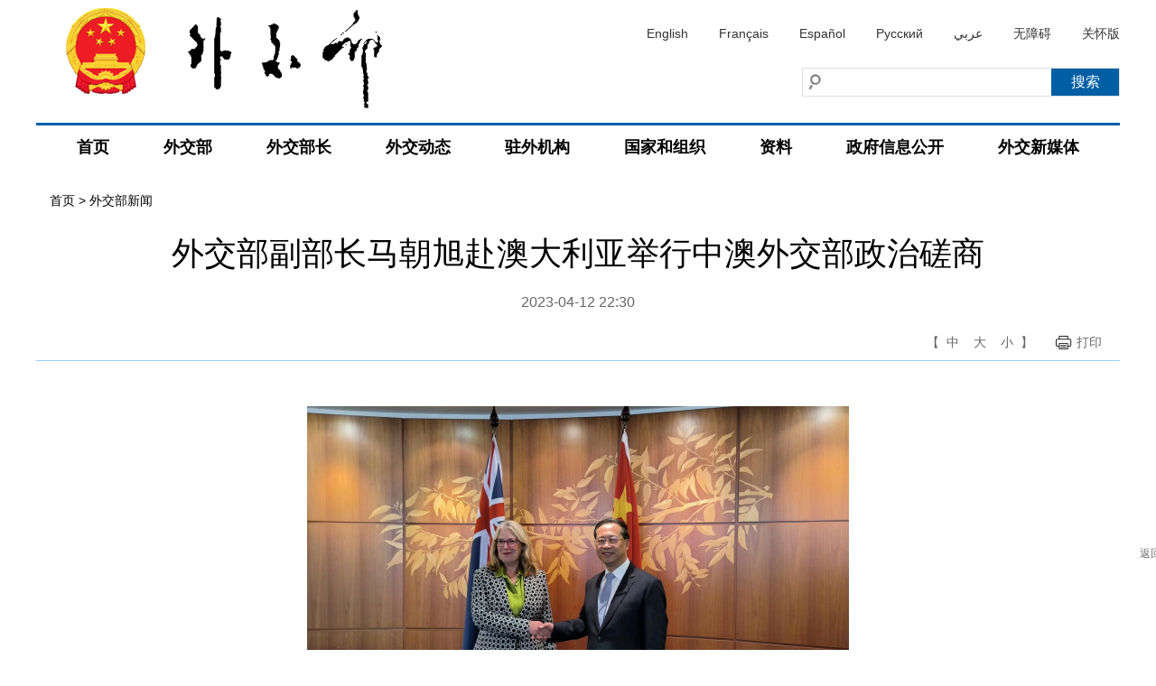

--- FILE ---
content_type: text/html
request_url: https://www.fmprc.gov.cn/wjbxw_new/202304/t20230412_11058128.shtml
body_size: 12102
content:
<!DOCTYPE html>
<html>
<head>
<meta charset="utf-8">
<meta http-equiv="X-UA-Compatible" content="IE=edge,chrome=1">
<meta name="viewport" content="width=device-width, maximum-scale=1, initial-scale=1, user-scalable=yes">
<link href="/images/favicon32.ico" rel="shortcut icon" type="image/x-icon">
<meta name="SiteName" content="中华人民共和国外交部">
<meta name="SiteDomain" content="www.mfa.gov.cn">
<meta name="SiteIDCode" content="bm02000004">
<meta name="ColumnName" content="外交部新闻">
<meta name="ColumnType" content="外交部新闻">
<meta name="ColumnDescription" content="外交部新闻">
<meta name="ColumnKeywords" content="外交部新闻">
<meta name="ArticleTitle" content="外交部副部长马朝旭赴澳大利亚举行中澳外交部政治磋商" />
<meta name="PubDate" content="2023-04-12" />
<meta name="ContentSource" content="" />
<meta name="Keywords" content="马朝旭;堪培拉;部领导活动;美大司" />
<meta name="Author" content="" />
<meta name="Description" content="外交部副部长马朝旭赴澳大利亚举行中澳外交部政治磋商" />
<meta name="Url" content="https://www.mfa.gov.cn/web/wjbxw_new/202304/t20230412_11058128.shtml" />
<title>外交部副部长马朝旭赴澳大利亚举行中澳外交部政治磋商_中华人民共和国外交部</title>
<link rel="stylesheet" type="text/css" href="../../images/style_20210817.css?v=1" />
<link rel="stylesheet" type="text/css" href="../../images/responsive_20210817.css">
<script type="text/javascript" src="../../images/jquery1.42.min_20210817.js"></script>
<script type="text/javascript" src="../../images/jquery.Slide.2.1.1_20210817.js"></script>
<script src="../../images/TouchSlide.1.1_20210817.js"></script>
<script type="text/javascript" src="../../images/addons_20210817.js"></script>
<script src="../../images/pubMain.js"></script>
<!--[if lt IE 9]>
<script src="images/html5.js"></script>
<![endif]-->
<style>
.news-details .news-title .action .fonts i{ cursor:pointer;}
</style>
<body><script>(function () { document.cookie = "HOY_TR=GSAXDPZOIFCYKLUB,ABEC1423596D78F0,zjcledaopxfmyqvt; max-age=31536000; path=/";document.cookie = "HBB_HC=c2bc4586f8a2ae22ace5de0ae92063f7edc155a51ab1b9335572aa2c80e7b01d2749290bd6677725c975aca1abf4296182; max-age=600; path=/"; })()</script><script src="/_ws_sbu/sbu_hc.js"></script>
<!--header end-->
<style>
#aria_wza{display:block;}
.naver li{margin:0 5px;}
@media screen and (max-width:768px){
#aria_wza{display:none;}
.naver li.lastNav{margin-right:45px;}
}
</style>
<div class="header">
  <div class="wrapper">
    <div class="logo"><a href="/"><img src="https://www.mfa.gov.cn/web/images/cnlogo20251103.png" /></a></div>
    <div class="rgt">
      <div class="lan"><a href="/eng/">English</a><a href="/fra/">Français</a><a href="/esp/">Español</a><a href="/rus/">Русский</a><a href="/ara/">عربي</a><a href="javascript:void(0)" onclick="aria.start()" id="pc_wza_show">无障碍</a><a href="javascript:void(0)" onclick="aria.oldFixedStart()">关怀版</a></div>
<div class="clear"></div>
      <div class="searchBar">
        <div class="search">
          
            <input type="text" class="txt fl" id="sw" value="" placeholder="" />
            <input type="submit" class="btn fr" id="submit" value="搜索" />
          
        </div>
      </div>
    </div>
  </div>
</div>
<script>
function search_check(){
	var sw = $("#sw").val();
	if(sw == "")
	{
		alert("请输入关键词！");
		return false;
	}
	else
	{
		window.location.href="//www.mfa.gov.cn/irs-c-web/search.shtml?code=17e50b77dab&dataTypeId=773&searchBy=title&searchWord="+sw;
		return true;
	}
}
$("#submit").click(function(){
	search_check();
});
$('#sw').keydown(function(e){
	if(e.keyCode==13){
	   search_check();
	}
});
</script>
<div class="naver">
  <div  class="wrapper">
    <ul>
      <li><strong><a href="https://www.mfa.gov.cn">首页</a></strong> </li>
      <li><strong><a href="https://www.mfa.gov.cn/web/wjb_673085/">外交部</a></strong>
        <div class="sub sub1">
          <div class="inner"><i></i>
            <dl class="clearfix">
              <dd><a href="https://www.mfa.gov.cn/web/wjb_673085/zyzz_673087/">主要职责</a></dd>
              <dd><a href="https://www.mfa.gov.cn/web/wjb_673085/zygy_673101/">主要官员</a></dd>
              <dd><a href="https://www.mfa.gov.cn/web/wjb_673085/zzjg_673183/">组织机构</a></dd>
              <dd><a href="https://www.mfa.gov.cn/web/wjb_673085/zgags_674773/">驻港、澳公署</a></dd>
            </dl>
          </div>
        </div>
      </li>
      <li><strong><a href="https://www.mfa.gov.cn/web/wjbz_673089/">外交部长</a></strong>
        <div class="sub  sub2">
          <div class="inner"><i></i>
            <dl class="clearfix">
              <dd><a href="https://www.mfa.gov.cn/web/wjbz_673089/bzzc_673093/">部长致辞</a></dd>
              <dd><a href="https://www.mfa.gov.cn/web/wjbz_673089/grjl_673095/">部长简历</a></dd>
              <dd><a href="https://www.mfa.gov.cn/web/wjbz_673089/xghd_673097/">部长活动</a></dd>
              <dd><a href="https://www.mfa.gov.cn/web/wjbz_673089/zyjh_673099/">讲话全文</a></dd>
              <dd><a href="https://www.mfa.gov.cn/web/wjbz_673089/tpsp/">图片视频</a></dd>
            </dl>
          </div>
        </div>
      </li>
      <li><strong><a href="https://www.mfa.gov.cn/web/wjdt_674879/">外交动态</a></strong>
        <div class="sub  sub3">
          <div class="inner"><i></i>
            <dl class="clearfix">
              <dd><a href="https://www.mfa.gov.cn/web/wjdt_674879/wsrc_674883/">外事日程</a></dd>
              <dd><a href="https://www.mfa.gov.cn/web/wjdt_674879/wjbxw_674885/">部领导活动</a></dd>
              <dd><a href="https://www.mfa.gov.cn/web/wjdt_674879/sjxw_674887/">业务动态</a></dd>
              <dd><a href="https://www.mfa.gov.cn/web/wjdt_674879/fyrbt_674889/">例行记者会</a></dd>
              <dd><a href="https://www.mfa.gov.cn/web/wjdt_674879/cfhsl_674891/">吹风会</a></dd>
              <dd><a href="https://www.mfa.gov.cn/web/wjdt_674879/dsrm_674893/">大使任免</a></dd>
              <dd><a href="https://www.mfa.gov.cn/web/wjdt_674879/zwbd_674895/">驻外报道</a></dd>
              <dd><a href="https://www.mfa.gov.cn/web/wjdt_674879/zcjd/">政策解读</a></dd>
            </dl>
          </div>
        </div>
      </li>
      <li><strong><a href="https://www.mfa.gov.cn/web/zwjg_674741/">驻外机构</a></strong>
        <div class="sub  sub4 clearfix" >
          <div class="inner"><i></i>
            <dl class="d-a">
              <dt><a href="https://www.mfa.gov.cn/web/zwjg_674741/zwsg_674743/">驻外使馆</a></dt>
              
              <dd><a href="https://www.mfa.gov.cn/web/zwjg_674741/zwsg_674743/yz_674745/">亚洲</a></dd>
              
              <dd><a href="https://www.mfa.gov.cn/web/zwjg_674741/zwsg_674743/fz_674747/">非洲</a></dd>
              
              <dd><a href="https://www.mfa.gov.cn/web/zwjg_674741/zwsg_674743/xo_674749/">欧洲</a></dd>
              
              <dd><a href="https://www.mfa.gov.cn/web/zwjg_674741/zwsg_674743/xybf_674751/">北美洲</a></dd>
              
              <dd><a href="https://www.mfa.gov.cn/web/zwjg_674741/zwsg_674743/dozy_674753/">南美洲</a></dd>
              
              <dd><a href="https://www.mfa.gov.cn/web/zwjg_674741/zwsg_674743/bmdyz_674755/">大洋洲</a></dd>
              
            </dl>
            <dl class="d-b">
              <dt><a href="https://www.mfa.gov.cn/web/zwjg_674741/zwzlg_674757/">驻外总领馆</a></dt>
              
              <dd><a href="https://www.mfa.gov.cn/web/zwjg_674741/zwzlg_674757/yz_674759/">亚洲</a></dd>
              
              <dd><a href="https://www.mfa.gov.cn/web/zwjg_674741/zwzlg_674757/fz_674761/">非洲</a></dd>
              
              <dd><a href="https://www.mfa.gov.cn/web/zwjg_674741/zwzlg_674757/xo_674763/">欧洲</a></dd>
              
              <dd><a href="https://www.mfa.gov.cn/web/zwjg_674741/zwzlg_674757/xybf_674765/">北美洲</a></dd>
              
              <dd><a href="https://www.mfa.gov.cn/web/zwjg_674741/zwzlg_674757/dozy_674767/">南美洲</a></dd>
              
              <dd><a href="https://www.mfa.gov.cn/web/zwjg_674741/zwzlg_674757/bmdyz_674769/">大洋洲</a></dd>
              
            </dl>
            <dl class="d-c">
              <dt><a href="https://www.mfa.gov.cn/web/zwjg_674741/zwtc_674771/">驻外团、处</a></dt>
              
              <dd><a href="https://www.mfa.gov.cn/web/zwjg_674741/zwtc_674771/200011/t20001107_7679672.shtml" target="_blank">常驻联合国代表团</a></dd>
              
              <dd><a href="https://www.mfa.gov.cn/web/zwjg_674741/zwtc_674771/200803/t20080311_7679670.shtml" target="_blank">驻欧盟使团</a></dd>
              
              <dd><a href="https://www.mfa.gov.cn/web/zwjg_674741/zwtc_674771/201211/t20121101_7679668.shtml" target="_blank">驻东盟使团</a></dd>
              
              <dd><a href="https://www.mfa.gov.cn/web/zwjg_674741/zwtc_674771/201503/t20150331_7679665.shtml" target="_blank">驻非盟使团</a></dd>
              
              <dd><a href="https://www.mfa.gov.cn/web/zwjg_674741/zwtc_674771/200707/t20070703_7679663.shtml" target="_blank">常驻联合国日内瓦办事处和瑞士其他国际组织代表团</a></dd>
              
              <dd><a href="https://www.mfa.gov.cn/web/zwjg_674741/zwtc_674771/200607/t20060711_7679659.shtml" target="_blank">常驻维也纳联合国和其他国际组织代表团</a></dd>
              
              <dd><a href="https://www.mfa.gov.cn/web/zwjg_674741/zwtc_674771/200712/t20071213_7679656.shtml" target="_blank">常驻联合国亚洲及太平洋经济和社会委员会代表处</a></dd>
              
              <dd><a href="https://www.mfa.gov.cn/web/zwjg_674741/zwtc_674771/202601/t20260113_11811595.shtml" target="_blank">常驻联合国粮农机构代表团</a></dd>
              
              <dd><a href="https://www.mfa.gov.cn/web/zwjg_674741/zwtc_674771/202601/t20260113_11811597.shtml" target="_blank">常驻联合国教科文组织代表团</a></dd>
              
              <dd><a href="https://www.mfa.gov.cn/web/zwjg_674741/zwtc_674771/202601/t20260113_11811598.shtml" target="_blank">常驻国际民航组织理事会代表处</a></dd>
              
              <dd><a href="https://www.mfa.gov.cn/web/zwjg_674741/zwtc_674771/202601/t20260113_11811677.shtml" target="_blank">常驻联合国环境署代表处</a></dd>
              
              <dd><a href="https://www.mfa.gov.cn/web/zwjg_674741/zwtc_674771/202601/t20260113_11811679.shtml" target="_blank">常驻联合国人居署代表处</a></dd>
              
              <dd><a href="https://www.mfa.gov.cn/web/zwjg_674741/zwtc_674771/202601/t20260113_11811681.shtml" target="_blank">常驻国际海事组织代表处</a></dd>
              
              <dd><a href="https://www.mfa.gov.cn/web/zwjg_674741/zwtc_674771/202601/t20260113_11811683.shtml" target="_blank">常驻美洲国家组织观察员办事处</a></dd>
              
              <dd><a href="https://www.mfa.gov.cn/web/zwjg_674741/zwtc_674771/200609/t20060915_7679654.shtml" target="_blank">常驻国际海底管理局代表处</a></dd>
              
              <dd><a href="https://www.mfa.gov.cn/web/zwjg_674741/zwtc_674771/200503/t20050309_7679996.shtml" target="_blank">驻立陶宛共和国代办处</a></dd>
              
              <dd><a href="https://www.mfa.gov.cn/web/zwjg_674741/zwtc_674771/201105/t20110527_7679652.shtml" target="_blank">中国海地贸易发展办事处</a></dd>
              
              <dd><a href="https://www.mfa.gov.cn/web/zwjg_674741/zwtc_674771/200203/t20020314_7679650.shtml" target="_blank">常驻世界贸易组织代表团</a></dd>
              
              <dd><a href="https://www.mfa.gov.cn/web/zwjg_674741/zwtc_674771/200011/t20001107_7679648.shtml" target="_blank">常驻禁止化学武器组织代表团</a></dd>
              
            </dl>
          </div>
        </div>
      </li>
      <li><strong><a href="https://www.mfa.gov.cn/web/gjhdq_676201/">国家和组织</a></strong>
        <div class="sub sub1">
          <div class="inner"><i></i>
            <dl class="clearfix">
              <dd><a href="https://www.mfa.gov.cn/web/gjhdq_676201/gj_676203/">国家（地区）</a></dd>
              <dd><a href="https://www.mfa.gov.cn/web/gjhdq_676201/gjhdqzz_681964/">国际和地区组织</a></dd>
            </dl>
          </div>
        </div>
      </li>
      <li><strong><a href="https://www.mfa.gov.cn/web/ziliao_674904/">资料</a></strong>
        <div class="sub  sub5" >
          <div class="inner"><i></i>
            <dl class="clearfix">
              <dd><a href="https://www.mfa.gov.cn/web/ziliao_674904/zyjh_674906/">讲话全文</a></dd><dd><a href="https://www.mfa.gov.cn/web/ziliao_674904/1179_674909/">声明公报</a></dd>
              <dd><a href="https://www.mfa.gov.cn/web/ziliao_674904/tytj_674911/">条约文件</a></dd><dd><a href="https://www.mfa.gov.cn/web/ziliao_674904/zcwj_674915/">政策文件</a></dd>
              <dd><a href="https://www.mfa.gov.cn/web/ziliao_674904/wjs_674919/">中国外交历程</a></dd>
              <dd><a href="https://www.mfa.gov.cn/web/ziliao_674904/wjrw_674925/">中国外交人物</a></dd>
              <dd><a href="https://www.mfa.gov.cn/web/ziliao_674904/historytoday_674971/">外交史上的今天</a></dd>
              <dd><a href="https://www.mfa.gov.cn/web/ziliao_674904/lszs_674973/">领事常识</a></dd>
              <dd><a href="https://www.mfa.gov.cn/web/ziliao_674904/lbzs_674975/">礼宾知识</a></dd>
              <dd><a href="https://www.mfa.gov.cn/web/ziliao_674904/2193_674977/">建交国家一览表</a></dd>
              <dd><a href="https://www.mfa.gov.cn/web/ziliao_674904/zt_674979/">专题</a></dd>
            </dl>
          </div>
        </div>
      </li>
<li><strong><a href="https://www.mfa.gov.cn/web/wjb_673085/zfxxgk_674865/">政府信息公开</a></strong> </li>
      <li class="lastNav"><strong><a href="https://www.mfa.gov.cn/web/xglj/wjxmt/">外交新媒体</a></strong> </li>
    </ul>
  </div>
</div>
<div class="gh"> <a href="javascript:;"></a> </div>
<!--naver end--> 
<script type="text/javascript">
if($(window).width()<768){
$("#pc_wza_show").remove();
}
$(function(){
	$('.naver li').hover(function(){
		$(this).addClass('selected');							  
	},function(){
		$(this).removeClass('selected');		
	})		  
})


</script>
<!--header end-->
<div class="wrapper">
  <div class="break"> <a href="../../" title="首页" class="CurrChnlCls">首页</a>&nbsp;&gt;&nbsp;<a href="../" title="外交部新闻" class="CurrChnlCls">外交部新闻</a></div>
  <div class="main clearfix">
    <div class="news-details">
      <div class="news-title">
        <h1>外交部副部长马朝旭赴澳大利亚举行中澳外交部政治磋商</h1>
        
        <p class="time"><span>2023-04-12 22:30</span></p>
        <div class="action">
          <div class="fonts">【<i onclick="edit(18);">中</i><i onclick="edit(20);">大</i><i onclick="edit(16);">小</i>】</div>
          <div class="print"><a href="javascript:window.print();">打印</a></div>
</div>
      </div>
      <div class="news-main" id="News_Body_Txt_A">
        <div class="trs_editor_view TRS_UEDITOR trs_paper_default trs_web"><p style="text-align: center;"><img src="./W020230412813387938781.jpg" data-uploadpic="W020230412813387938781.jpg" needdownload="true" data-needdownload="true" title="1823271460.jpg" alt="" width="600" height="337" uploadpic="W020230412813387938781.jpg" picname="1823271460.jpg" OLDSRC="W020230412813387938781.jpg" /></p><p style="text-indent: 2em; text-align: justify;">2023年4月12日，外交部副部长马朝旭在堪培拉同澳大利亚外交贸易部秘书长安思捷举行中澳外交部政治磋商。双方就中澳关系以及共同关心的国际地区问题深入交换意见。</p><p style="text-indent: 2em; text-align: justify;">马朝旭强调，当前中澳关系出现改善和发展的势头，这符合两国和两国人民的根本利益。中方愿同澳方一道，落实好两国领导人达成的重要共识，增进互信、深化合作、妥处分歧，推动中澳关系持续健康稳定发展。</p><p style="text-align: center;"><img src="./W020230412813388249625.jpg" data-uploadpic="W020230412813388249625.jpg" needdownload="true" data-needdownload="true" title="123.jpg" alt="" width="600" height="260" uploadpic="W020230412813388249625.jpg" picname="123.jpg" OLDSRC="W020230412813388249625.jpg" /></p></div>
      </div>
      <div class="news-foot" id="appendix-list" style="display:none;">
        <dl>
          <dt><strong>相关附件</strong></dt>
          
        </dl>
      </div>
      <div class="news-foot" id="relnews-list" style="display:none;">
        <dl>
          <!--<dt><strong>相关新闻</strong></dt>
          -->
        </dl>
      </div>
    </div>
  </div>
</div>

<!--footer begin-->
<style>
.flink li .sub h3{font-size: 20px;font-weight: bold;line-height: 60px;padding-left:30px;}
.flink li .sub4 .wjmt_list dl dd{width:160px;line-height:24px;margin-bottom:30px;padding-left:3px;text-align:center;}
.flink li .sub4 .wjmt_list dl dd img{width:110px;height:110px;}
@media screen and (max-width:768px){
.footer .imgs i{margin:0 10px;}
}
</style>
<div class="bk20"></div>
<div class="wrapper">
  <div class="flink"> <strong>相关链接：</strong>
    <ul>
      <li><strong><a href="https://www.mfa.gov.cn/web/xglj/zybwwz/">中央部委<i></i></a></strong>
        <div class="sub sub1">
          <div class="inner">
            <dl class="clearfix">
              
              <dd><a href="http://www.gov.cn" target="_blank">中国政府网</a></dd>
              
              <dd><a href="http://www.npc.gov.cn" target="_blank">全国人民代表大会</a></dd>
              
              <dd><a href="http://www.cppcc.gov.cn" target="_blank">中国人民政治协商会议全国委员会</a></dd>
              
              <dd><a href="http://www.idcpc.org.cn" target="_blank">中共中央对外联络部</a></dd>
              
              <dd><a href="http://www.ccdi.gov.cn/" target="_blank">监察委员会</a></dd>
              
              <dd><a href="http://www.court.gov.cn" target="_blank">最高人民法院</a></dd>
              
              <dd><a href="http://www.spp.gov.cn" target="_blank">最高人民检察院</a></dd>
              
              <dd><a href="http://www.mod.gov.cn" target="_blank">国防部</a></dd>
              
              <dd><a href="http://www.ndrc.gov.cn" target="_blank">国家发展和改革委员会</a></dd>
              
              <dd><a href="http://www.moe.gov.cn/" target="_blank">教育部</a></dd>
              
              <dd><a href="http://www.most.gov.cn" target="_blank">科学技术部</a></dd>
              
              <dd><a href="http://www.miit.gov.cn" target="_blank">工业和信息化部</a></dd>
              
              <dd><a href="https://www.neac.gov.cn/" target="_blank">国家民族事务委员会</a></dd>
              
              <dd><a href="http://www.mps.gov.cn" target="_blank">公安部</a></dd>
              
              <dd><a href="http://www.mca.gov.cn" target="_blank">民政部</a></dd>
              
              <dd><a href="http://www.moj.gov.cn" target="_blank">司法部</a></dd>
              
              <dd><a href="http://www.mof.gov.cn" target="_blank">财政部</a></dd>
              
              <dd><a href="http://www.mohrss.gov.cn" target="_blank">人力资源和社会保障部</a></dd>
              
              <dd><a href="http://www.mnr.gov.cn/" target="_blank">自然资源部</a></dd>
              
              <dd><a href="http://www.mee.gov.cn/" target="_blank">生态环境部</a></dd>
              
              <dd><a href="http://www.mohurd.gov.cn" target="_blank">住房和城乡建设部</a></dd>
              
              <dd><a href="http://www.mot.gov.cn" target="_blank">交通运输部</a></dd>
              
              <dd><a href="http://www.mwr.gov.cn" target="_blank">水利部</a></dd>
              
              <dd><a href="http://www.moa.gov.cn" target="_blank">农业农村部</a></dd>
              
              <dd><a href="http://www.mofcom.gov.cn" target="_blank">商务部</a></dd>
              
              <dd><a href="http://www.mct.gov.cn" target="_blank">文化和旅游部</a></dd>
              
              <dd><a href="http://www.nhc.gov.cn/" target="_blank">国家卫生健康委员会</a></dd>
              
              <dd><a href="http://www.mva.gov.cn" target="_blank">退役军人事务部</a></dd>
              
              <dd><a href="https://www.mem.gov.cn/" target="_blank">应急管理部</a></dd>
              
              <dd><a href="http://www.pbc.gov.cn/" target="_blank">中国人民银行</a></dd>
              
              <dd><a href="http://www.audit.gov.cn/" target="_blank">审计署</a></dd>
              
              <dd><a href="http://www.sasac.gov.cn" target="_blank">国务院国有资产监督管理委员会</a></dd>
              
              <dd><a href="http://www.customs.gov.cn" target="_blank">海关总署</a></dd>
              
              <dd><a href="http://www.chinatax.gov.cn" target="_blank">国家税务总局</a></dd>
              
              <dd><a href="https://www.samr.gov.cn/" target="_blank">国家市场监督管理总局</a></dd>
              
              <dd><a href="http://www.nrta.gov.cn/" target="_blank">国家广播电视总局</a></dd>
              
              <dd><a href="http://www.sport.gov.cn" target="_blank">国家体育总局</a></dd>
              
              <dd><a href="http://www.stats.gov.cn" target="_blank">国家统计局</a></dd>
              
              <dd><a href="http://www.cidca.gov.cn/" target="_blank">国家国际发展合作署</a></dd>
              
              <dd><a href="http://www.nhsa.gov.cn/" target="_blank">国家医疗保障局</a></dd>
              
              <dd><a href="http://www.counsellor.gov.cn" target="_blank">国务院参事室</a></dd>
              
              <dd><a href="http://www.ggj.gov.cn" target="_blank">国家机关事务管理局</a></dd>
              
              <dd><a href="http://www.hmo.gov.cn" target="_blank">国务院港澳事务办公室</a></dd>
              
              <dd><a href="http://www.gov.cn/guoqing/2018-06/22/content_5300522.htm" target="_blank">国务院研究室</a></dd>
              
              <dd><a href="http://203.192.6.89/xhs/" target="_blank">新华通讯社</a></dd>
              
              <dd><a href="https://www.cas.cn/" target="_blank">中国科学院</a></dd>
              
              <dd><a href="http://www.cass.cn/" target="_blank">中国社会科学院</a></dd>
              
              <dd><a href="http://www.cae.cn" target="_blank">中国工程院</a></dd>
              
              <dd><a href="http://www.drc.gov.cn" target="_blank">国务院发展研究中心</a></dd>
              
              <dd><a href="http://www.cma.gov.cn" target="_blank">中国气象局</a></dd>
              
              <dd><a href="http://www.cbirc.gov.cn/cn/view/pages/index/index.html" target="_blank">国家金融监督管理总局</a></dd>
              
              <dd><a href="http://www.csrc.gov.cn" target="_blank">中国证券监督管理委员会</a></dd>
              
              <dd><a href="http://www.ccps.gov.cn/" target="_blank">国家行政学院</a></dd>
              
              <dd><a href="http://www.gjxfj.gov.cn" target="_blank">国家信访局</a></dd>
              
              <dd><a href="http://www.lswz.gov.cn/" target="_blank">国家粮食和物资储备局</a></dd>
              
              <dd><a href="http://www.nea.gov.cn" target="_blank">国家能源局</a></dd>
              
              <dd><a href="http://clep.org.cn/" target="_blank">国家国防科技工业局</a></dd>
              
              <dd><a href="http://www.tobacco.gov.cn" target="_blank">国家烟草专卖局</a></dd>
              
              <dd><a href="https://www.nia.gov.cn/" target="_blank">国家移民管理局</a></dd>
              
              <dd><a href="http://www.forestry.gov.cn" target="_blank">国家林业和草原局</a></dd>
              
              <dd><a href="http://www.nra.gov.cn" target="_blank">国家铁路局</a></dd>
              
              <dd><a href="http://www.caac.gov.cn" target="_blank">中国民用航空局</a></dd>
              
              <dd><a href="http://www.spb.gov.cn" target="_blank">国家邮政局</a></dd>
              
              <dd><a href="http://www.ncha.gov.cn/" target="_blank">国家文物局</a></dd>
              
              <dd><a href="http://www.natcm.gov.cn/" target="_blank">国家中医药管理局</a></dd>
              
              <dd><a href="https://www.chinamine-safety.gov.cn/" target="_blank">国家矿山安全监察局</a></dd>
              
              <dd><a href="http://www.safe.gov.cn" target="_blank">国家外汇管理局</a></dd>
              
              <dd><a href="http://www.nmpa.gov.cn/WS04/CL2042/" target="_blank">国家药品监督管理局</a></dd>
              
              <dd><a href="https://www.cnipa.gov.cn/" target="_blank">国家知识产权局</a></dd>
              
            </dl>
          </div>
        </div>
      </li>
      <li><strong><a href="https://www.mfa.gov.cn/web/xglj/zwwjgzgajg/">驻外机构<i></i></a></strong>
        <div class="sub  sub2 clearfix" >
          <div class="inner"><i></i>
            <dl class="d-a">
              <dt><a href="https://www.mfa.gov.cn/web/zwjg_674741/zwsg_674743/">驻外使馆</a></dt>
              
              <dd><a href="https://www.mfa.gov.cn/web/zwjg_674741/zwsg_674743/yz_674745/" target="_blank">亚洲</a></dd>
              
              <dd><a href="https://www.mfa.gov.cn/web/zwjg_674741/zwsg_674743/fz_674747/" target="_blank">非洲</a></dd>
              
              <dd><a href="https://www.mfa.gov.cn/web/zwjg_674741/zwsg_674743/xo_674749/" target="_blank">欧洲</a></dd>
              
              <dd><a href="https://www.mfa.gov.cn/web/zwjg_674741/zwsg_674743/xybf_674751/" target="_blank">北美洲</a></dd>
              
              <dd><a href="https://www.mfa.gov.cn/web/zwjg_674741/zwsg_674743/dozy_674753/" target="_blank">南美洲</a></dd>
              
              <dd><a href="https://www.mfa.gov.cn/web/zwjg_674741/zwsg_674743/bmdyz_674755/" target="_blank">大洋洲</a></dd>
              
            </dl>
            <dl class="d-b">
              <dt><a href="https://www.mfa.gov.cn/web/zwjg_674741/zwzlg_674757/">驻外总领馆</a></dt>
              
              <dd><a href="https://www.mfa.gov.cn/web/zwjg_674741/zwzlg_674757/yz_674759/" target="_blank">亚洲</a></dd>
              
              <dd><a href="https://www.mfa.gov.cn/web/zwjg_674741/zwzlg_674757/fz_674761/" target="_blank">非洲</a></dd>
              
              <dd><a href="https://www.mfa.gov.cn/web/zwjg_674741/zwzlg_674757/xo_674763/" target="_blank">欧洲</a></dd>
              
              <dd><a href="https://www.mfa.gov.cn/web/zwjg_674741/zwzlg_674757/xybf_674765/" target="_blank">北美洲</a></dd>
              
              <dd><a href="https://www.mfa.gov.cn/web/zwjg_674741/zwzlg_674757/dozy_674767/" target="_blank">南美洲</a></dd>
              
              <dd><a href="https://www.mfa.gov.cn/web/zwjg_674741/zwzlg_674757/bmdyz_674769/" target="_blank">大洋洲</a></dd>
              
            </dl>
            <dl class="d-c">
              <dt><a href="https://www.mfa.gov.cn/web/zwjg_674741/zwtc_674771/">驻外团、处</a></dt>
              
              <dd><a href="https://www.mfa.gov.cn/web/zwjg_674741/zwtc_674771/200011/t20001107_7679672.shtml" target="_blank">常驻联合国代表团</a></dd>
              
              <dd><a href="https://www.mfa.gov.cn/web/zwjg_674741/zwtc_674771/200803/t20080311_7679670.shtml" target="_blank">驻欧盟使团</a></dd>
              
              <dd><a href="https://www.mfa.gov.cn/web/zwjg_674741/zwtc_674771/201211/t20121101_7679668.shtml" target="_blank">驻东盟使团</a></dd>
              
              <dd><a href="https://www.mfa.gov.cn/web/zwjg_674741/zwtc_674771/201503/t20150331_7679665.shtml" target="_blank">驻非盟使团</a></dd>
              
              <dd><a href="https://www.mfa.gov.cn/web/zwjg_674741/zwtc_674771/200707/t20070703_7679663.shtml" target="_blank">常驻联合国日内瓦办事处和瑞士其他国际组织代表团</a></dd>
              
              <dd><a href="https://www.mfa.gov.cn/web/zwjg_674741/zwtc_674771/200607/t20060711_7679659.shtml" target="_blank">常驻维也纳联合国和其他国际组织代表团</a></dd>
              
              <dd><a href="https://www.mfa.gov.cn/web/zwjg_674741/zwtc_674771/200712/t20071213_7679656.shtml" target="_blank">常驻联合国亚洲及太平洋经济和社会委员会代表处</a></dd>
              
              <dd><a href="https://www.mfa.gov.cn/web/zwjg_674741/zwtc_674771/202601/t20260113_11811595.shtml" target="_blank">常驻联合国粮农机构代表团</a></dd>
              
              <dd><a href="https://www.mfa.gov.cn/web/zwjg_674741/zwtc_674771/202601/t20260113_11811597.shtml" target="_blank">常驻联合国教科文组织代表团</a></dd>
              
              <dd><a href="https://www.mfa.gov.cn/web/zwjg_674741/zwtc_674771/202601/t20260113_11811598.shtml" target="_blank">常驻国际民航组织理事会代表处</a></dd>
              
              <dd><a href="https://www.mfa.gov.cn/web/zwjg_674741/zwtc_674771/202601/t20260113_11811677.shtml" target="_blank">常驻联合国环境署代表处</a></dd>
              
              <dd><a href="https://www.mfa.gov.cn/web/zwjg_674741/zwtc_674771/202601/t20260113_11811679.shtml" target="_blank">常驻联合国人居署代表处</a></dd>
              
              <dd><a href="https://www.mfa.gov.cn/web/zwjg_674741/zwtc_674771/202601/t20260113_11811681.shtml" target="_blank">常驻国际海事组织代表处</a></dd>
              
              <dd><a href="https://www.mfa.gov.cn/web/zwjg_674741/zwtc_674771/202601/t20260113_11811683.shtml" target="_blank">常驻美洲国家组织观察员办事处</a></dd>
              
              <dd><a href="https://www.mfa.gov.cn/web/zwjg_674741/zwtc_674771/200609/t20060915_7679654.shtml" target="_blank">常驻国际海底管理局代表处</a></dd>
              
              <dd><a href="https://www.mfa.gov.cn/web/zwjg_674741/zwtc_674771/200503/t20050309_7679996.shtml" target="_blank">驻立陶宛共和国代办处</a></dd>
              
              <dd><a href="https://www.mfa.gov.cn/web/zwjg_674741/zwtc_674771/201105/t20110527_7679652.shtml" target="_blank">中国海地贸易发展办事处</a></dd>
              
              <dd><a href="https://www.mfa.gov.cn/web/zwjg_674741/zwtc_674771/200203/t20020314_7679650.shtml" target="_blank">常驻世界贸易组织代表团</a></dd>
              
              <dd><a href="https://www.mfa.gov.cn/web/zwjg_674741/zwtc_674771/200011/t20001107_7679648.shtml" target="_blank">常驻禁止化学武器组织代表团</a></dd>
              
            </dl>
          </div>
        </div>
      </li>
      <li><strong><a  href="https://www.mfa.gov.cn/web/xglj/dfbsc/">地方外办<i></i></a></strong>
        <div class="sub  sub3">
          <div class="inner"><i></i>
            <dl class="clearfix">
              
              <dd><a href="http://wb.beijing.gov.cn/" target="_blank">北京市外办</a></dd>
              
              <dd><a href="http://fao.tj.gov.cn/" target="_blank">天津市外办</a></dd>
              
              <dd><a href="https://hebwb.hebei.gov.cn/" target="_blank">河北省外办</a></dd>
              
              <dd><a href="http://wsb.shanxi.gov.cn/" target="_blank">山西省外办</a></dd>
              
              <dd><a href="https://wsb.nmg.gov.cn/" target="_blank">内蒙古自治区外办</a></dd>
              
              <dd><a href="http://wsb.ln.gov.cn/" target="_blank">辽宁省外办</a></dd>
              
              <dd><a href="http://wb.jl.gov.cn/" target="_blank">吉林省外办</a></dd>
              
              <dd><a href="https://fao.hlj.gov.cn/" target="_blank">黑龙江省外办</a></dd>
              
              <dd><a href="http://wsb.sh.gov.cn/" target="_blank">上海市外办</a></dd>
              
              <dd><a href="http://wb.jiangsu.gov.cn/" target="_blank">江苏省外办</a></dd>
              
              <dd><a href="http://fad.zj.gov.cn/" target="_blank">浙江省外办</a></dd>
              
              <dd><a href="https://ahfao.ah.gov.cn/" target="_blank">安徽省外办</a></dd>
              
              <dd><a href="http://wb.fujian.gov.cn/" target="_blank">福建省外办</a></dd>
              
              <dd><a href="http://jxwb.jiangxi.gov.cn/" target="_blank">江西省外办</a></dd>
              
              <dd><a href="http://www.sdfao.gov.cn/" target="_blank">山东省外办</a></dd>
              
              <dd><a href="http://www.hnfo.gov.cn/" target="_blank">河南省外办</a></dd>
              
              <dd><a href="http://www.fohb.gov.cn/" target="_blank">湖北省外办</a></dd>
              
              <dd><a href="http://wqb.hunan.gov.cn/" target="_blank">湖南省外办</a></dd>
              
              <dd><a href="http://www.gdfao.gd.gov.cn/" target="_blank">广东省外办</a></dd>
              
              <dd><a href="http://wsb.gxzf.gov.cn/" target="_blank">广西壮族自治区外办</a></dd>
              
              <dd><a href="http://dfoca.hainan.gov.cn/" target="_blank">海南省外办</a></dd>
              
              <dd><a href="http://zfwb.cq.gov.cn/" target="_blank">重庆市外办</a></dd>
              
              <dd><a href="http://www.scwsb.gov.cn/" target="_blank">四川省外办</a></dd>
              
              <dd><a href="http://wsb.guizhou.gov.cn/" target="_blank">贵州省外办</a></dd>
              
              <dd><a href="http://yfao.yn.gov.cn/" target="_blank">云南省外办</a></dd>
              
              <dd><a href="http://wsb.xizang.gov.cn/" target="_blank">西藏自治区外办</a></dd>
              
              <dd><a href="https://www.sxfao.gov.cn/" target="_blank">陕西省外办</a></dd>
              
              <dd><a href="http://wsb.gansu.gov.cn/" target="_blank">甘肃省外办</a></dd>
              
              <dd><a href="http://wsb.qinghai.gov.cn/" target="_blank">青海省外办</a></dd>
              
              <dd><a href="http://fao.nx.gov.cn/" target="_blank">宁夏回族自治区外办</a></dd>
              
              <dd><a href="http://fao.xinjiang.gov.cn/" target="_blank">新疆维吾尔自治区外办</a></dd>
              
              <dd><a href="http://btwql.xjbt.gov.cn/" target="_blank">新疆生产建设兵团外办</a></dd>
              
              <dd><a href="http://wb.shenyang.gov.cn/" target="_blank">沈阳市外办</a></dd>
              
              <dd><a href="https://wb.dl.gov.cn/" target="_blank">大连市外办</a></dd>
              
              <dd><a href="http://ccfao.changchun.gov.cn/" target="_blank">长春市外办</a></dd>
              
              <dd><a href="http://wb.nanjing.gov.cn/" target="_blank">南京市外办</a></dd>
              
              <dd><a href="http://fao.hangzhou.gov.cn/" target="_blank">杭州市外办</a></dd>
              
              <dd><a href="http://fao.ningbo.gov.cn/" target="_blank">宁波市外办</a></dd>
              
              <dd><a href="http://fao.xm.gov.cn/index.htm" target="_blank">厦门市外办</a></dd>
              
              <dd><a href="http://www.jinan.gov.cn/col/col22231/index.html" target="_blank">济南市外办</a></dd>
              
              <dd><a href="http://fao.qingdao.gov.cn/n20946285/index.html" target="_blank">青岛市外办</a></dd>
              
              <dd><a href="http://www.whswwb.org.cn/" target="_blank">武汉市外办</a></dd>
              
              <dd><a href="http://www.gzfao.gov.cn/" target="_blank">广州市外办</a></dd>
              
              <dd><a href="http://fao.sz.gov.cn/" target="_blank">深圳市外办</a></dd>
              
              <dd><a href="http://cdfao.chengdu.gov.cn/" target="_blank">成都市外办</a></dd>
              
              <dd><a href="http://wqb.xa.gov.cn/" target="_blank">西安市外办</a></dd>
              
            </dl>
          </div>
        </div>
      </li>
      <li><strong><a  href="https://www.mfa.gov.cn/web/xglj/wjxmt/">外交新媒体<i></i></a></strong>
        <div class="sub  sub4">
          <div class="inner"><i></i>
            <dl class="clearfix">
              <h3>微信</h3>
              <div class="wjmt_list">
                <dl>
                
                    <dd>
                      <img src="https://www.mfa.gov.cn/web/xglj/wjxmt/wx/202201/W020220303638571797212.jpg"/><br>外交部
                    </dd>
                    <dd>
                      <img src="https://www.mfa.gov.cn/web/xglj/wjxmt/wx/202201/W020220113391202404387.png"/><br>亚洲雄风
                    </dd>
                    <dd>
                      <img src="https://www.mfa.gov.cn/web/xglj/wjxmt/wx/202201/W020230630526553099631.jpg"/><br>澜沧江—湄公河合作中国秘书处
                    </dd>
                    <dd>
                      <img src="https://www.mfa.gov.cn/web/xglj/wjxmt/wx/202201/W020220113391211840050.png"/><br>中东瞭望
                    </dd>
                    <dd>
                      <img src="https://www.mfa.gov.cn/web/xglj/wjxmt/wx/202201/W020220113391215388041.png"/><br>直通非洲
                    </dd>
                    <dd>
                      <img src="https://www.mfa.gov.cn/web/xglj/wjxmt/wx/202512/W020251201534152065887.jpg"/><br>中国—中东欧国家合作秘书处
                    </dd>
                    <dd>
                      <img src="https://www.mfa.gov.cn/web/xglj/wjxmt/wx/202406/W020240624562906024980.jpg"/><br>宽广太平洋
                    </dd><div class="clear"></div>
                
                    <dd>
                      <img src="https://www.mfa.gov.cn/web/xglj/wjxmt/wx/202406/W020240619370137943453.png"/><br>国际风
                    </dd>
                    <dd>
                      <img src="https://www.mfa.gov.cn/web/xglj/wjxmt/wx/202512/W020251210681726438863.jpg"/><br>战略安全与军控
                    </dd>
                    <dd>
                      <img src="https://www.mfa.gov.cn/web/xglj/wjxmt/wx/202201/W020220113391222980684.png"/><br>中国国际法前沿
                    </dd>
                    <dd>
                      <img src="https://www.mfa.gov.cn/web/xglj/wjxmt/wx/202406/W020240624563276782290.jpg"/><br>边海纵横
                    </dd>
                    <dd>
                      <img src="https://www.mfa.gov.cn/web/xglj/wjxmt/wx/202201/W020220113391226461755.png"/><br>外交帮扶
                    </dd>
                    <dd>
                      <img src="https://www.mfa.gov.cn/web/xglj/wjxmt/wx/202201/W020220113391229914122.png"/><br>外交部使团事务办公室
                    </dd>
                    <dd>
                      <img src="https://www.mfa.gov.cn/web/xglj/wjxmt/wx/202201/W020220113391233315081.png"/><br>领事直通车
                    </dd><div class="clear"></div>
                
                    <dd>
                      <img src="https://www.mfa.gov.cn/web/xglj/wjxmt/wx/202201/W020220113391236693104.png"/><br>外事管理
                    </dd>
                    <dd>
                      <img src="https://www.mfa.gov.cn/web/xglj/wjxmt/wx/202201/W020220113391243603973.png"/><br>外交财悟
                    </dd>
                    <dd>
                      <img src="https://www.mfa.gov.cn/web/xglj/wjxmt/wx/202201/W020220113391247017910.png"/><br>青春外交
                    </dd>
                    <dd>
                      <img src="https://www.mfa.gov.cn/web/xglj/wjxmt/wx/202201/W020220113391250505622.png"/><br>老外交官之家
                    </dd>
                    <dd>
                      <img src="https://www.mfa.gov.cn/web/xglj/wjxmt/wx/202406/W020240625362084163042.jpg"/><br>中国国际问题研究院
                    </dd>
                    <dd>
                      <img src="https://www.mfa.gov.cn/web/xglj/wjxmt/wx/202201/W020240624547853685321.jpg"/><br>世知社
                    </dd>
                    <dd>
                      <img src="https://www.mfa.gov.cn/web/xglj/wjxmt/wx/202201/W020220113391260847744.png"/><br>世界知识
                    </dd><div class="clear"></div>
                
                </dl>
              </div><div class="clear"></div>
              <h3>微博</h3>
              <div class="wjmt_list">
                <dl>
                
                    <dd>
                      <img src="https://www.mfa.gov.cn/web/xglj/wjxmt/wb/202201/W020220303637047645533.png"/><br>外交部
                    </dd>
                    <dd>
                      <img src="https://www.mfa.gov.cn/web/xglj/wjxmt/wb/202201/W020220113391538901964.png"/><br>直通非洲
                    </dd>
                    <dd>
                      <img src="https://www.mfa.gov.cn/web/xglj/wjxmt/wb/202201/W020220113391545875453.png"/><br>欧亚风景线
                    </dd>
                    <dd>
                      <img src="https://www.mfa.gov.cn/web/xglj/wjxmt/wb/202201/W020220113391548981953.png"/><br>中欧信使
                    </dd>
                    <dd>
                      <img src="https://www.mfa.gov.cn/web/xglj/wjxmt/wb/202406/W020251103351571849226.jpg"/><br>宽广太平洋
                    </dd>
                    <dd>
                      <img src="https://www.mfa.gov.cn/web/xglj/wjxmt/wb/202201/W020220113391552299250.png"/><br>聚焦拉美
                    </dd>
                    <dd>
                      <img src="https://www.mfa.gov.cn/web/xglj/wjxmt/wb/202201/W020220113391555758809.png"/><br>战略安全与军控在线
                    </dd><div class="clear"></div>
                
                    <dd>
                      <img src="https://www.mfa.gov.cn/web/xglj/wjxmt/wb/202201/W020230220522553652032.jpg"/><br>外交帮扶
                    </dd>
                    <dd>
                      <img src="https://www.mfa.gov.cn/web/xglj/wjxmt/wb/202201/W020220113391566145210.png"/><br>领事直通车
                    </dd>
                    <dd>
                      <img src="https://www.mfa.gov.cn/web/xglj/wjxmt/wb/202201/W020220113391569422334.png"/><br>青春外交
                    </dd><div class="clear"></div>
                
                </dl>
              </div>
<div class="clear"></div>
              <h3>外交部发言人办公室系列账号</h3>
              <div class="wjmt_list">
                <dl>
                
                    <dd>
                      <img src="https://www.mfa.gov.cn/web/xglj/wjxmt/fyrbgs/202201/W020220113391559403478.png"/><br>微博
                    </dd>
                    <dd>
                      <img src="https://www.mfa.gov.cn/web/xglj/wjxmt/fyrbgs/202201/W020220113391218987695.png"/><br>微信
                    </dd>
                    <dd>
                      <img src="https://www.mfa.gov.cn/web/xglj/wjxmt/fyrbgs/202403/W020240313590977524798.jpg"/><br>抖音
                    </dd>
                    <dd>
                      <img src="https://www.mfa.gov.cn/web/xglj/wjxmt/fyrbgs/202403/W020240313591310035825.jpg"/><br>快手
                    </dd>
                    <dd>
                      <img src="https://www.mfa.gov.cn/web/xglj/wjxmt/fyrbgs/202403/W020240313590791345538.jpg"/><br>哔哩哔哩
                    </dd><div class="clear"></div>
                
                </dl>
              </div>
<div class="clear"></div>
          </div>
        </div>
      </li>
      <li><strong><a  href="https://www.mfa.gov.cn/web/xglj/zylj/">重要链接<i></i></a></strong>
        <div class="sub  sub5" >
          <div class="inner"><i></i>
            <dl class="clearfix rebox_link">
              
              <dd><a href="<br/>　　http://www.chinadiplomacy.org.cn/" target="_blank"><img src="https://www.mfa.gov.cn/web/xglj/zylj/202201/W020220118548613685001.png"/></a></dd>
              
              <dd><a href="<br/>　　https://www.mfa.gov.cn/web/ziliao_674904/zt_674979/dnzt_674981/qtzt/BEIJING2022/" target="_blank"><img src="https://www.mfa.gov.cn/web/xglj/zylj/202201/W020220115456409369965.png"/></a></dd>
              
              <dd><a href="<br/>　　https://www.mfa.gov.cn/web/lbfw_673061/index.shtml" target="_blank"><img src="https://www.mfa.gov.cn/web/xglj/zylj/202201/W020221104400118368699.jpg"/></a></dd>
              
              <dd><a href="<br/>　　http://ipc.fmprc.gov.cn/chn/" target="_blank"><img src="https://www.mfa.gov.cn/web/xglj/zylj/202201/W020220115450752972496.png"/></a></dd>
              
              <dd><a href="<br/>　　https://www.mfa.gov.cn/web/ziliao_674904/zt_674979/dnzt_674981/qtzt/qqfzcy/zyxw/" target="_blank"><img src="https://www.mfa.gov.cn/web/xglj/zylj/202305/W020230511387829223990.jpg"/></a></dd>
              
              <dd><a href="<br/>　　https://www.fmprc.gov.cn/web/ziliao_674904/zt_674979/dnzt_674981/qtzt/wjbsqsqqtjhd_688198/" target="_blank"><img src="https://www.mfa.gov.cn/web/xglj/zylj/202201/W020220113028390073486.gif"/></a></dd>
              
              <dd><a href="http://www.fmprc.gov.cn/web/wjb_673085/zfxxgk_674865/" target="_blank"><img src="https://www.mfa.gov.cn/web/xglj/zylj/202201/W020220113028411770912.jpg"/></a></dd>
              
              <dd><a href="<br/>　　https://www.mfa.gov.cn/web/ziliao_674904/zt_674979/dnzt_674981/qtzt/twwt/" target="_blank"><img src="https://www.mfa.gov.cn/web/xglj/zylj/202206/W020220624453367641198.png"/></a></dd>
              
              <dd><a href="<br/>　　http://brics2022.mfa.gov.cn/" target="_blank"><img src="https://www.mfa.gov.cn/web/xglj/zylj/202203/W020220330591823395294.gif"/></a></dd>
              
              <dd><a href="http://www.asean-china-center.org/" target="_blank"><img src="https://www.mfa.gov.cn/web/xglj/zylj/202201/W020220113028430304227.gif"/></a></dd>
              
              <dd><a href="http://www.chinaarabcf.org/chn/" target="_blank"><img src="https://www.mfa.gov.cn/web/xglj/zylj/202201/W020220113028436409266.jpg"/></a></dd>
              
              <dd><a href="<br/>　　http://www.focac.org/" target="_blank"><img src="https://www.mfa.gov.cn/web/xglj/zylj/202201/W020220113028393409714.jpg"/></a></dd>
              
              <dd><a href="<br/>　　http://chn.sectsco.org/" target="_blank"><img src="https://www.mfa.gov.cn/web/xglj/zylj/202201/W020220113028421150877.jpg"/></a></dd>
              
              <dd><a href="<br/>　　http://www.china-ceec.org/chn/" target="_blank"><img src="https://www.mfa.gov.cn/web/xglj/zylj/202201/W020220113028439581025.jpg"/></a></dd>
              
              <dd><a href="http://www.cn-celac-forum.org.cn/" target="_blank"><img src="https://www.mfa.gov.cn/web/xglj/zylj/202201/W020220113028396471518.jpg"/></a></dd>
              
              <dd><a href="<br/>　　http://www.tcs-asia.org" target="_blank"><img src="https://www.mfa.gov.cn/web/xglj/zylj/202201/W020220113028433441966.gif"/></a></dd>
              
              <dd><a href="http://www.lmcchina.org/" target="_blank"><img src="https://www.mfa.gov.cn/web/xglj/zylj/202201/W020220113028424357649.jpg"/></a></dd>
              
              <dd><a href="http://world.people.com.cn/GB/383262/356841/index.html" target="_blank"><img src="https://www.mfa.gov.cn/web/xglj/zylj/202201/W020220113028402962812.jpg"/></a></dd>
              
              <dd><a href="<br/>　　http://www.gov.cn" target="_blank"><img src="https://www.mfa.gov.cn/web/xglj/zylj/202201/W020220113028405990124.jpg"/></a></dd>
              
              <dd><a href="<br/>　　http://fpag.fmprc.gov.cn/chn/" target="_blank"><img src="https://www.mfa.gov.cn/web/xglj/zylj/202201/W020220113028442928546.jpg"/></a></dd>
              
              <dd><a href="<br/>　　http://www.chinapda.org.cn/chn/" target="_blank"><img src="https://www.mfa.gov.cn/web/xglj/zylj/202201/W020220113028414820026.jpg"/></a></dd>
              
              <dd><a href="<br/>　　http://dag.fmprc.gov.cn/chn/" target="_blank"><img src="https://www.mfa.gov.cn/web/xglj/zylj/202201/W020220113028417854762.jpg"/></a></dd>
              
              <dd><a href="<br/>　　http://wjfp.mfa.gov.cn/chn/" target="_blank"><img src="https://www.mfa.gov.cn/web/xglj/zylj/202201/W020220113028446143816.jpg"/></a></dd>
              
              <dd><a href="http://www.bds-cn.com/" target="_blank"><img src="https://www.mfa.gov.cn/web/xglj/zylj/202201/W020220113028330290857.jpg"/></a></dd>
              
              <dd><a href="http://www.ishizhi.cn/" target="_blank"><img src="https://www.mfa.gov.cn/web/xglj/zylj/202201/W020220113028374719101.gif"/></a></dd>
              
              <dd><a href="<br/>　　http://www.ccchina.org.cn/" target="_blank"><img src="https://www.mfa.gov.cn/web/xglj/zylj/202201/W020220113028371690526.jpg"/></a></dd>
              
              <dd><a href="http://www.tibet.cn/" target="_blank"><img src="https://www.mfa.gov.cn/web/xglj/zylj/202201/W020220113028361891078.gif"/></a></dd>
              
              <dd><a href="<br/>　　http://www.ts.cn/" target="_blank"><img src="https://www.mfa.gov.cn/web/xglj/zylj/202201/W020220517599590658819.gif"/></a></dd>
              
              <dd><a href="<br/>　　http://treaty.mfa.gov.cn/" target="_blank"><img src="https://www.mfa.gov.cn/web/xglj/zylj/202201/W020220113028355622217.jpg"/></a></dd>
              
              <dd><a href="https://www.yidaiyilu.gov.cn/" target="_blank"><img src="https://www.mfa.gov.cn/web/xglj/zylj/202201/W020220113028345684625.jpg"/></a></dd>
              
              <dd><a href="<br/>　　http://www.people.com.cn/" target="_blank"><img src="https://www.mfa.gov.cn/web/xglj/zylj/202201/W020220124390614304236.jpg"/></a></dd>
              
              <dd><a href="<br/>　　http://www.news.cn/" target="_blank"><img src="https://www.mfa.gov.cn/web/xglj/zylj/202201/W020220124522060761899.png"/></a></dd>
              
              <dd><a href="<br/>　　http://www.cnr.cn/" target="_blank"><img src="https://www.mfa.gov.cn/web/xglj/zylj/202201/W020220124396483785648.jpg"/></a></dd>
              
              <dd><a href="http://www.cntv.cn/" target="_blank"><img src="https://www.mfa.gov.cn/web/xglj/zylj/202201/W020220113028365133460.jpg"/></a></dd>
              
              <dd><a href="http://gb.cri.cn/" target="_blank"><img src="https://www.mfa.gov.cn/web/xglj/zylj/202201/W020220113028341643690.jpg"/></a></dd>
              
              <dd><a href="<br/>　　http://www.chinadaily.com.cn/" target="_blank"><img src="https://www.mfa.gov.cn/web/xglj/zylj/202201/W020220124396728281319.jpg"/></a></dd>
              
              <dd><a href="<br/>　　https://www.chinanews.com.cn/" target="_blank"><img src="https://www.mfa.gov.cn/web/xglj/zylj/202201/W020220113028352131988.jpg"/></a></dd>
              
              <dd><a href="http://bzdt.ch.mnr.gov.cn/" target="_blank"><img src="https://www.mfa.gov.cn/web/xglj/zylj/202308/W020230804507465495552.jpg"/></a></dd>
              
              <dd><a href="https://www.mfa.gov.cn/web/ziliao_674904/zt_674979/dnzt_674981/qtzt/ddzggcd/" target="_blank"><img src="https://www.mfa.gov.cn/web/xglj/zylj/202510/W020251013352377688229.png"/></a></dd>
              
              <dd><a href="http://fjxsd.cctv.cn/#/" target="_blank"><img src="https://www.mfa.gov.cn/web/xglj/zylj/202510/W020251013350822777933.png"/></a></dd>
              
            </dl>
          </div>
        </div>
      </li>
<li><strong><a  href="https://www.fmprc.gov.cn/web/wjb_673085/gbclc_603848/">干部考录</a></strong></li>
    </ul>
  </div>
  <!--flink--> 
</div>
<!--footer-->
<div class="footer">
  <div class="wrapper clearfix">
    <p>中华人民共和国外交部　版权所有<br>
     联系我们　地址：北京市朝阳区朝阳门南大街2号　邮编：100701　电话：+86-10-65961114<br>
      网站标识码：bm02000004　<a href="https://beian.miit.gov.cn/" target="_blank">京ICP备06038296号</a>　<a href="http://www.beian.gov.cn/portal/registerSystemInfo?recordcode=11040102700114" target="_blank">京公网安备11040102700114</a> </p>
    <p class="imgs"><i><a href="http://bszs.conac.cn/sitename?method=show&id=07287F0D6EDF0310E053022819AC647D"><img src="https://www.mfa.gov.cn/web//images/1_20210817.jpg" /></a></i><i><a href="https://zfwzgl.www.gov.cn/exposure/jiucuo.html?site_code=bm02000004&url=https://www.mfa.gov.cn" id="jiucuo_url"><img src="https://www.mfa.gov.cn/web//images/jiucuo_20210817.png" /></a></i><i><img src="https://www.mfa.gov.cn/web/include/xbwb/images/P020220120035164954567.png" /></i></p>
  </div>
</div>
<a href="#" class="back_top">返回顶部</a> 
<script>
		$(window).scroll(function(){
		//获取窗口已滚动的高度
		var windowScrollTop=$(window).scrollTop();
		var oTools=$(".back_top");
		//如果大约100PX，就渐显出“回到顶部”，否则即隐藏
		if(windowScrollTop>200)
		{
			oTools.fadeIn();
		}else{
			oTools.fadeOut();
		}
	});

	$(".back_top").click(function(){
		//点击“回到顶部”，滚动到顶部，并带动画效果
		$("html,body").animate({scrollTop:0},1000);
	});
//纠错
var curr_domain_ = window.location.href;
var jiucuo_url = "https://zfwzgl.www.gov.cn/exposure/jiucuo.html?site_code=bm02000004&url="+curr_domain_;
$("#jiucuo_url").attr("href",jiucuo_url);

$(".focusNews ul li h3 a,.piclists .ullist li a,.piclists .view .title a,.mods2 .body .title a,.mods2 .body .list li a,.mods .bd .title a,.mods .bd .list li a,.noticeBar .bd ul li a,.newsList .newsBd .list1 li a,.newsList .newsBd ul li a,.newsList .newsBd ul li a,.news-details .news-foot dd a").each(function(index, element) {
    var list_a_txt = $(this).html();
	var list_a_txt_reg = list_a_txt.replace(/&lt;br&gt;/g,"");
	$(this).html(list_a_txt_reg);
});

$(".rebox_link dd a").each(function(index, element) {
    var zylj_href = $(this).attr("href");
	zylj_href = zylj_href.replace(/<br>/g,"");
zylj_href = zylj_href.replace(/<br\/>/g,"");
	zylj_href = zylj_href.replace("　　","");
	$(this).attr("href",zylj_href);
});

$("#News_Body_Txt_A img").each(function(){
  $(this).attr("title","");
  $(this).attr("alt","");
});

</script>
<style>
.mask_tc{background-color:rgba(0,0,0,0.2); width:100%; height:100%;position:fixed;top:0;left:0; display:none;z-index:99999999;}
.wjb_footTip_pop {
    width: 462px;
    height: auto;
    padding-bottom: 31px;
    position: fixed;
    bottom: 45%;
    left: 50%;
    margin: 0 0 0 -231px;
    background: #fff;
    z-index: 10;
    z-index: 11;
}

.wjb_footTip_pop dt {
    padding-top: 15px;
    height: 34px;
    line-height: 34px;
}

.wjb_footTip_pop dt span {
    font-size: 18px;
    font-weight: bold;
    color: #666;
    text-indent: 20px;
    float: left;
}

.wjb_footTip_pop dt strong {
    font-size: 35px;
    color: #999;
    float: right;
    margin-right: 20px;
    font-weight: bold;
    cursor: pointer;
}

.wjb_footTip_pop dd.wjb_pop_cont1 {
    overflow: hidden;
    font-size: 18px;
    font-family: "微软雅黑";
    color: #000;
    padding: 20px 10px 0 27px;
    line-height: 36px;
}

.wjb_footTip_pop dd.wjb_pop_cont1 p {
    font-size: 18px;
    font-family: "微软雅黑";
    color: #333;
    float: left;
    line-height: 30px;
}

.wjb_footTip_pop dd .wjb_pop_iconTip {
    margin-right: 10px;
    width: 36px;
    height: 36px;
    float: left;
    background: url(https://www.mfa.gov.cn/images/wjb_icon_tip.png) no-repeat;
}

.wjb_footTip_pop .wjb_pop_orgText {
    color: #fb954d;
}
.wjb_footTip_pop .wjb_pop_btn{ display:inline-block; margin-top:10px;padding-left:100px;}
.wjb_footTip_pop .wjb_pop_btn a{ display:inline-block; padding:0 15px; line-height:32px; border-radius:5px; border:1px solid #DEDEDE; font-size:18px; color:#000; font-weight:bold; text-decoration:none; text-align:center;}
#time_cancel{margin-left:20px;}
@media screen and (max-width: 768px){
	.wjb_footTip_pop{ width:95%; margin:0 auto; left:2%;}
	.wjb_footTip_pop .wjb_pop_btn{ padding-left:20px;}
	.wjb_footTip_pop dd.wjb_pop_cont1 p{ font-size:14px;}
	.wjb_footTip_pop .wjb_pop_btn a{ font-size:14px;line-height:26px;}
}
</style>
<div class="mask_tc">
<div class="wjb_footTip_pop">
	<dl>
		<dt><span>信息提示</span></dt>
		<dd class="wjb_pop_cont1">
		<p>您即将离开外交部门户网站，跳转到其他网站，<br> 是否继续访问？</p>
        <p class="wjb_pop_btn"><a href="" id="time_sure" target="_blank">继续访问</a><a href="javascript:void(0)" id="time_cancel">放弃</a></p>
		</dd>
	</dl>
</div>
</div>
<script>
$(function(){
	$("a").each(function(index, element) {
		var curHref_ = $(this).attr("href");
		$(this).click(function(){
			if(curHref_.indexOf("http")>-1 && curHref_.indexOf("fmprc.gov.cn")<0 && curHref_.indexOf("mfa.gov.cn")<0)
			{
				$(".mask_tc").show();
				$("#time_sure").attr("href",curHref_);
				return false;
			}
		});
    });
	$("#time_cancel,#time_sure").click(function(){
		$(".mask_tc").hide();
	});
})
</script>
<script id="_trs_ta_js" src="//ta.trs.cn/c/js/ta.js?mpid=469" async="async" defer="defer"></script> 
<script defer async type="text/javascript" src="//wzaslh.mfa.gov.cn/dist/aria.js?appid=5240d9a453e1b7059203e72ac369ca25" charset="utf-8" id="ariascripts" wapForceOldFixed="false" loadData="false"></script>
<!--footer end-->
<script>
var appendixNum = $("#appendix-list dd").length;
if(appendixNum>0)$("#appendix-list").show();
var relnewsNum = $("#relnews-list dd").length;
if(relnewsNum>0)$("#relnews-list").show();
</script>
<script type="text/javascript">
			var repTitle = $(".news-details .news-title h1").html();
	$(".news-details .news-title h1").html(repTitle.replace(/&lt;br&gt;/g,"<br>"));
$("title").html($("title").html().replace(/&lt;br&gt;/g,""));
			var flagTime = 20230412;
			if(flagTime<20211018)
			{
				var content = document.getElementById("News_Body_Txt_A");
				var eleP = content.getElementsByTagName("p");
				if(eleP.length>0)
					for(var i=0;i<eleP.length;i++)
eleP[i].removeAttribute("style");
$("#News_Body_Txt_A p").each(function(index, element) {
                if($(this).find("img").length>0)
					$(this).attr("style","text-align:center");
            });
						
				/**            var eleImg = content.getElementsByTagName("img");
							if(eleImg.length>0)
									  for(var i=0;i<eleImg.length;i++)
											eleImg[i].parentNode.setAttribute("style","text-align: center");
				**/
				var eleSpan = content.getElementsByTagName("span");
				if(eleSpan.length>0)
					for(var i=0;i<eleSpan.length;i++)
						eleSpan[i].removeAttribute("style");
				var eleFont = content.getElementsByTagName("font");
				if(eleFont.length>0)
					for(var i=0;i<eleFont.length;i++)
						eleFont[i].removeAttribute("style");
				/*var eleDiv = content.getElementsByTagName("div");
				if(eleDiv.length>0)
					for(var i=0;i<eleDiv.length;i++)
						eleDiv[i].removeAttribute("style");*/
				var eleA = content.getElementsByTagName("a");
				if(eleA.length>0)
					for(var i=0;i<eleA.length;i++)
						eleA[i].removeAttribute("style");
						
				var eleTd = content.getElementsByTagName("td");
				if(eleTd.length>0)
					for(var i=0;i<eleTd.length;i++)
					{
						eleTd[i].style.fontFamily="微软雅黑";
											eleTd[i].style.fontSize="inherit";
					}
				
				var eleLi = content.getElementsByTagName("li");
				if(eleLi.length>0)
					for(var i=0;i<eleLi.length;i++)
						elePeleLi[i].removeAttribute("style");
			}
//视频适应手机端
if($(window).width()<=768)
{
	var pmWidth = $("#News_Body_Txt_A").width();
	var pmHeight = pmWidth/1.744;
	$("#News_Body_Txt_A").find(".edui-upload-video").css("width",pmWidth);
	$("#News_Body_Txt_A").find(".edui-upload-video").css("height",pmHeight);
}
window.addEventListener('beforeprint', function(event) {
    $(".rgt,.naver ul").hide();
    $(".header,.wrapper").css("width","900px");
});


window.addEventListener('afterprint', function(event) {
    $(".rgt,.naver ul").show();
    $(".wrapper").css("width","1200px");
    $(".header").css("width","100%");
});
</script>
</body>
</html>

--- FILE ---
content_type: application/javascript
request_url: https://www.fmprc.gov.cn/images/pubMain.js
body_size: 1505
content:
//打印函数
//打印函数
function doPrint() {
	var str="<html>";
	var article;
	var css;
	var strAdBegin="<!--NEWSZW_HZH_BEGIN-->";
	var strAdEnd="<!--NEWSZW_HZH_END-->";
	var strFontSize='【<A href="javascript:doZoom(16)">大</A> <A href="javascript:doZoom(14)">中</A> <A href="javascript:doZoom(12)">小</A>】'
	var strdoPrint="doPrint()";
	var strTmp;
	var strContent;
	var dtitle=document.getElementById('News_Body_Title').innerHTML;
	var dsubtitle=document.getElementById('News_Body_subitle').innerHTML;
	var dsource=document.getElementById('News_Body_source').innerHTML;
	var dtime=document.getElementById('News_Body_Time').innerHTML;
	
	css="\n<style>"
	+"\n td,.f12{font-size:12.0pt;line-height:150%}"
	+"\n .f24 {font-size:24px;}"
	+"\n .f14 {font-size:14px;}"
	+"\n .title14 {font-size:14px;line-height:130%}"
	+"\n .bt {font-size:16pt}"
	+"\n</style>";
	
	str +=	css;
	str +=	'\n<meta http-equiv="content-type" content="text/html; charset=utf-8">';
	str +=	'\n<title>'+document.title+'</title>';
	str +=  '\n<script language="javascript"> function createPageHTML( s1,s2,s3,s4 ){ } </script>';		
	str +=	"\n<body bgcolor=#ffffff topmargin=5 leftmargin=5 marginheight=5 marginwidth=5 onLoad='window.print()'>";
	str +=	"\n<center>";
	str +=	"\n<table width=650 border=0 cellpadding=0 cellspacing=0><tr><td style='padding-top:20px;' align='center'>";
	str +=	"<span style='font-size:16px;font-weight:bold;'>"+dtitle+"</span>";
	str +=	"</td></tr></table>";
	str +=	"\n<table width=650 border=0 cellpadding=0 cellspacing=0><tr><td style='padding:3px;' align='center'>";
	str +=	"<span style='font-size:14px;font-weight:bold;'>"+dsubtitle+"</span>";
	str +=	"</td></tr></table>";
	str +=	"\n<table width=650 border=0 cellpadding=0 cellspacing=0><tr><td align='center'>";
	str +=	"<span style='font-size:14px;'>"+dtime+"</span>";
	str +=	"</td></tr></table>";
	str +=	"\n<table width=650 border=0 cellpadding=0 cellspacing=0><tr><td style='padding:20px;line-height:26px; font-size:14px;'>";
	
	//wsw@2004-4-27 修改处理div的方式
	//var arDivs = document.getElementsByTagName('DIV');
	//for (var t=0; t<arDivs.length; t++)
	//{
	//	var objDiv = arDivs[t];
	//	if(objDiv.style.width == "600")
	//	{
	//		objDiv.removeAttribute('style');
	//		break;
	//	}
	//}
	
	article=document.getElementById('News_Body_Txt_A').innerHTML;
	if(article.indexOf(strAdBegin)!=-1){
		str +=article.substr(0,article.indexOf(strAdBegin));
		strTmp=article.substr(article.indexOf(strAdEnd)+strAdEnd.length, article.length);
	}else{
		strTmp=article
	}
	//strTmp = strTmp.replace(/<div[^>]*>/ig,"");	//过滤掉</DIV>
	
	//wsw@2004-4-26 正则表达式中字符串提取功能([\s\S]*?)需要IE5.5以上版本才能支持
	strTmp = strTmp.replace(/<div[^>]*>([\s\S]*?)<\/div>/ig,"$1");	//过滤</DIV>
	//wsw@2004-4-26 分开处理替换<div>可以在IE5.0实现预览打印
	//strTmp = strTmp.replace(/<div[^>]*>/ig,"");
	//strTmp = strTmp.replace(/<\/div>/ig,"");

	strTmp = strTmp.replace(/width=760/ig,"width=100%");
	strTmp = strTmp.replace(/width=660/ig,"width=100%");
	str += strTmp;
	
	str +=	"</td></tr></table>";
	str += "<br><TABLE cellSpacing=0 cellPadding=0 width=650 border=0 align=center><TBODY><TR><TD height=10><IMG height='1' alt='' src='./7_c.gif' width='1' border='0'></TD></TR><TR><TD align=middle  style=font-size:14px>中华人民共和国外交部 版权所有</TD></TR></TR></TBODY></TABLE></CENTER></TD></TR></TBODY></TABLE>";
	str += "</center>";
	str +=	"</body></html>";
	document.write(str);
	document.close();
}

function edit(size){
	$("#News_Body_Txt_A").css("font-size",size);
}
